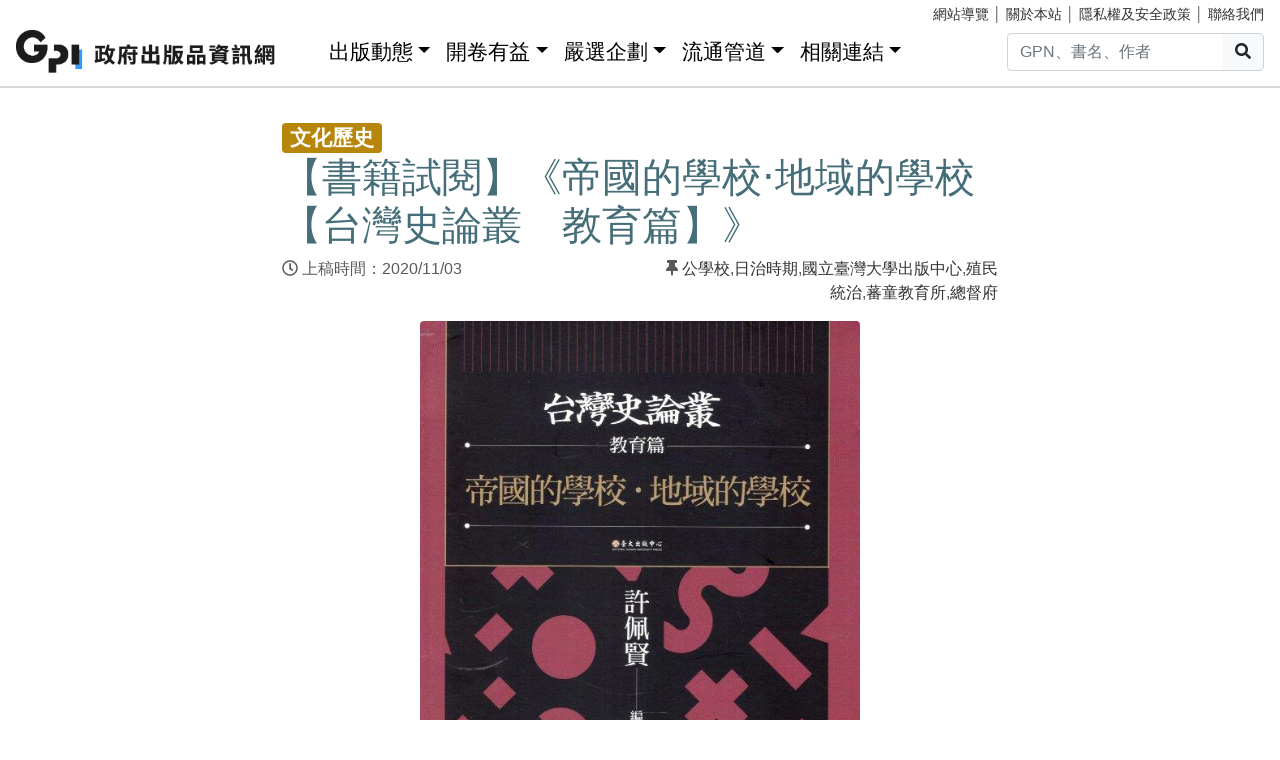

--- FILE ---
content_type: text/html; charset=utf-8
request_url: https://gpi.culture.tw/News/12482
body_size: 13844
content:
<!DOCTYPE html>
<html lang="zh-Hant">
<head>
<!-- Global site tag (gtag.js) - Google Analytics 4-->
<script async src="https://www.googletagmanager.com/gtag/js?id=G-MZ0V4H3ZZR"></script>
<script>
 window.dataLayer = window.dataLayer || [];
 function gtag(){dataLayer.push(arguments);}
 gtag('js', new Date());

 gtag('config', 'G-MZ0V4H3ZZR', { cookie_flags: 'secure;' });
/* gtag('config', 'UA-126813836-1');*/
</script>
<!-- Global site tag (gtag.js) - Google Analytics 4-->
<meta charset="utf-8" />
<meta name="viewport" content="width=device-width, initial-scale=1.0" />
<meta name="apple-mobile-web-app-title" content="GPI政府出版品資訊網" />
<meta name="application-name" content="GPI政府出版品資訊網" />
<meta name="Accessible_website" content= "本網站通過AA檢測等級無障礙網頁檢測" />

<meta property="og:title" content="&#x3010;&#x66F8;&#x7C4D;&#x8A66;&#x95B1;&#x3011;&#x300A;&#x5E1D;&#x570B;&#x7684;&#x5B78;&#x6821;&#x2027;&#x5730;&#x57DF;&#x7684;&#x5B78;&#x6821;&#x3010;&#x53F0;&#x7063;&#x53F2;&#x8AD6;&#x53E2;&#x3000;&#x6559;&#x80B2;&#x7BC7;&#x3011;&#x300B;" />
<meta property="og:image" content="https://gpi.culture.tw//pic/news/12482.jpg" />

<title>&#x3010;&#x66F8;&#x7C4D;&#x8A66;&#x95B1;&#x3011;&#x300A;&#x5E1D;&#x570B;&#x7684;&#x5B78;&#x6821;&#x2027;&#x5730;&#x57DF;&#x7684;&#x5B78;&#x6821;&#x3010;&#x53F0;&#x7063;&#x53F2;&#x8AD6;&#x53E2;&#x3000;&#x6559;&#x80B2;&#x7BC7;&#x3011;&#x300B; - GPI政府出版品資訊網</title>
<link rel="stylesheet" href="https://cdn.jsdelivr.net/npm/bootstrap@4.6.1/dist/css/bootstrap.min.css" />
<meta name="x-stylesheet-fallback-test" content="" class="sr-only" /><script>!function(a,b,c,d){var e,f=document,g=f.getElementsByTagName("SCRIPT"),h=g[g.length-1].previousElementSibling,i=f.defaultView&&f.defaultView.getComputedStyle?f.defaultView.getComputedStyle(h):h.currentStyle;if(i&&i[a]!==b)for(e=0;e<c.length;e++)f.write('<link href="'+c[e]+'" '+d+"/>")}("position","absolute",["/css/bootstrap-4.6.1.min.css"], "rel=\u0022stylesheet\u0022 ");</script>
<link rel="stylesheet" href="/css/gpiweb.css?v=Avc5qz_4xL3HCq7zrDeGI8EeikbgO6fn36_vo_fBfFo" />
</head>
<body>
<header class="fixed-top navbar-light bg-dark-opacity">
<div class="row" style="font-size:90%">
<div class="col-md-4"><a href="#ACCC" class="text-white">跳至主要內容區塊</a></div>
<div class="col-md-8 text-md-right mt-md-1">
<a href="/SiteMap" class="linkyellow ml-2">網站導覽</a>&nbsp;│
<a href="/About" class="linkyellow">關於本站</a>&nbsp;│
<a href="/Privacy" class="linkyellow">隱私權及安全政策</a>&nbsp;│
<a href="/Service" class="linkyellow mr-md-3">聯絡我們</a>
</div>
</div>
<nav class="navbar navbar-expand-md navbar-light bg-dark-opacity pt-md-0">
<a class="navbar-brand" title="GPI政府出版品資訊網" href="/">
<img src="/img/gpi_logo_w.png" class="img-fluid" alt="GPI政府出版品資訊網" style="height: 43px"></a>
<button title="功能表" class="navbar-toggler" type="button" data-toggle="collapse" data-target="#navbarCollapse" aria-controls="navbarCollapse" aria-expanded="false" aria-label="Toggle navigation">
<span class="navbar-toggler-icon"></span>
</button>
<div class="collapse navbar-collapse" id="navbarCollapse">
<ul class="navbar-nav mr-auto">
<li class="nav-item dropdown"><a class="nav-link" id="ACCU" accesskey="U" href="#U" title="上方功能區塊">:::</a></li>
<li class="nav-item dropdown">
<a class="nav-link dropdown-toggle" href="#" data-toggle="dropdown" style="color:black;font-size:1.3rem;">出版動態</a>
<div class="dropdown-menu">
<a class="dropdown-item" href="/Info">出版動態(首頁)</a>
<a class="dropdown-item" href="/List/1">想找好活動</a>
<a class="dropdown-item" href="/List/10">新書特推薦</a>
</div>
</li>
<li class="nav-item dropdown">
<a class="nav-link dropdown-toggle" href="#" data-toggle="dropdown" style="color: black; font-size: 1.3rem;">開卷有益</a>
<div class="dropdown-menu">
<a class="dropdown-item" href="/Read">開卷有益(首頁)</a>
<a class="dropdown-item" href="/List/3">台灣采風</a>
<a class="dropdown-item" href="/List/4">生活藝術</a>
<a class="dropdown-item" href="/List/5">文化歷史</a>
<a class="dropdown-item" href="/List/6">教育學習</a>
<a class="dropdown-item" href="/List/7">社會/科學</a>
<a class="dropdown-item" href="/List/8">財金產業</a>
<a class="dropdown-item" href="/List/9">政治/外交/國防</a>
</div>
</li>
<li class="nav-item dropdown">
<a class="nav-link dropdown-toggle" href="#" data-toggle="dropdown" style="color: black; font-size: 1.3rem;">嚴選企劃</a>
<div class="dropdown-menu">
<a class="dropdown-item" href="/Choice">嚴選企劃(首頁)</a>
<a class="dropdown-item" href="/List/11">得獎好書</a>
<a class="dropdown-item" href="/List/12">主題書展</a>
<a class="dropdown-item" href="/List/13">焦點人物</a>
</div>
</li>
<li class="nav-item dropdown">
<a class="nav-link dropdown-toggle" href="#" data-toggle="dropdown" style="color: black; font-size: 1.3rem;">流通管道</a>
<div class="dropdown-menu">
<a class="dropdown-item" href="https://www.govbooks.com.tw" target="_blank">國家書店(另開新視窗)</a>
<a class="dropdown-item" href="https://www.wunanbooks.com.tw/" target="_blank">五南書店(另開新視窗)</a>
<a class="dropdown-item" href="/Library">寄存圖書館</a>
</div>
</li>
<li class="nav-item dropdown">
<a class="nav-link dropdown-toggle" href="#" data-toggle="dropdown" style="color: black; font-size: 1.3rem;">相關連結</a>
<div class="dropdown-menu">
<a class="dropdown-item" href="/Faq">常見問題</a>
<a class="dropdown-item" href="/Publishlaw">相關法規</a>
<a class="dropdown-item" href="/Links">友善連結</a>
<a class="dropdown-item" href="/LinkData">OpenData</a>
<a class="dropdown-item" href="/PrizeWinningBooks">得獎書目</a>
</div>
</li>
</ul>
<div class="form-inline">
<div class="input-group">
<input id="headersearchtext" class="form-control" placeholder="GPN、書名、作者" title="請輸入關鍵字" MaxLength="20">
<div class="input-group-append"><button id="headersearchbtn" type="button" class="btn btn-light search-btn-1" title="搜尋"><i class="fas fa-search" aria-hidden="true"></i><span class="sr-only">搜尋</span></button></div>
</div>
</div>
</div>
</nav>
</header>
<main role="main">
<noscript><div class="alert alert-danger text-center margin-top-add" role="alert">很抱歉，網站的某些功能在JavaScript沒有啟用的狀態下無法正常使用。</div></noscript>
<form method="post" id="GpiForm">


<div class="container-fluid marketing margin-top-add">
<a id="ACCC" class="text-white" accesskey="C" href="#C" title="中央內容區塊">:::</a>
<div class="row justify-content-center">
<div class="col-md-7 p-md">
<span class="badge badge-secondary box-c2" style="font-size: 1.3rem;">&#x6587;&#x5316;&#x6B77;&#x53F2;</span>
<h1>&#x3010;&#x66F8;&#x7C4D;&#x8A66;&#x95B1;&#x3011;&#x300A;&#x5E1D;&#x570B;&#x7684;&#x5B78;&#x6821;&#x2027;&#x5730;&#x57DF;&#x7684;&#x5B78;&#x6821;&#x3010;&#x53F0;&#x7063;&#x53F2;&#x8AD6;&#x53E2;&#x3000;&#x6559;&#x80B2;&#x7BC7;&#x3011;&#x300B;</h1>
<div class="row mb-3">
<div class="col-6">
<i class="far fa-clock"></i>&nbsp;&#x4E0A;&#x7A3F;&#x6642;&#x9593;&#xFF1A;2020/11/03&nbsp;&nbsp;&nbsp;<br />


</div>
 <div class="col-6 text-right"><span><i class='fas fa-thumbtack'></i>&nbsp;</span><a href='/tag/%E5%85%AC%E5%AD%B8%E6%A0%A1'>公學校</a><span>,</span><a href='/tag/%E6%97%A5%E6%B2%BB%E6%99%82%E6%9C%9F'>日治時期</a><span>,</span><a href='/tag/%E5%9C%8B%E7%AB%8B%E8%87%BA%E7%81%A3%E5%A4%A7%E5%AD%B8%E5%87%BA%E7%89%88%E4%B8%AD%E5%BF%83'>國立臺灣大學出版中心</a><span>,</span><a href='/tag/%E6%AE%96%E6%B0%91%E7%B5%B1%E6%B2%BB'>殖民統治</a><span>,</span><a href='/tag/%E8%95%83%E7%AB%A5%E6%95%99%E8%82%B2%E6%89%80'>蕃童教育所</a><span>,</span><a href='/tag/%E7%B8%BD%E7%9D%A3%E5%BA%9C'>總督府</a></div> </div>

</div>

<div class="col-md-9 p-md">
<div class="text-center">
<figure class="figure">
<img class="img-fluid rounded content-img" src="/pic/news/12482.jpg" alt="&#x3010;&#x66F8;&#x7C4D;&#x8A66;&#x95B1;&#x3011;&#x300A;&#x5E1D;&#x570B;&#x7684;&#x5B78;&#x6821;&#x2027;&#x5730;&#x57DF;&#x7684;&#x5B78;&#x6821;&#x3010;&#x53F0;&#x7063;&#x53F2;&#x8AD6;&#x53E2;&#x3000;&#x6559;&#x80B2;&#x7BC7;&#x3011;&#x300B;" />
<figcaption class="figure-caption text-right"></figcaption>
</figure>
</div>
</div>

<div class="col-md-7 p-md">
<p class="MsoNormal" style="mso-pagination: widow-orphan;"><strong><span style="font-size: 1.5rem; font-family: '新細明體',serif; mso-ascii-font-family: Calibri; mso-ascii-theme-font: minor-latin; mso-fareast-theme-font: minor-fareast; mso-hansi-font-family: Calibri; mso-hansi-theme-font: minor-latin; mso-bidi-font-family: Arial; color: #993300;">學校</span></strong><strong><span lang="EN-US" style="font-size: 1.5rem; font-family: 'Calibri',sans-serif; mso-ascii-theme-font: minor-latin; mso-hansi-theme-font: minor-latin; mso-bidi-font-family: Arial; color: #993300;">──</span></strong><strong><span style="font-size: 1.5rem; font-family: '新細明體',serif; mso-ascii-font-family: Calibri; mso-ascii-theme-font: minor-latin; mso-fareast-theme-font: minor-fareast; mso-hansi-font-family: Calibri; mso-hansi-theme-font: minor-latin; mso-bidi-font-family: Arial; color: #993300;">帝國與地域社會重要的接觸地帶。</span></strong></p>
<p><span style="color: #232323; font-family: Arial, Helvetica, PMingLiU, sans-serif; font-size: 1.17rem; background-color: #ffffff;">台灣在日本帝國統治下所建立起來的近代學校體系，一方面是「帝國的學校」，作為統治的工具，為帝國培養適合殖民地統治的人民；同時，也是「地域的學校」，根植於地域社會，不僅是個人自我實踐乃至社會上升的階梯，也承載著台灣人追求知識與文明、自由與夢想的渴望。</span><br style="color: #232323; font-family: Arial, Helvetica, PMingLiU, sans-serif; font-size: 0.8rem; background-color: #ffffff;" /><br style="color: #232323; font-family: Arial, Helvetica, PMingLiU, sans-serif; font-size: 0.8rem; background-color: #ffffff;" /><span style="color: #232323; font-family: Arial, Helvetica, PMingLiU, sans-serif; font-size: 1.17rem; background-color: #ffffff;">從公學校到台北帝國大學，在日本殖民地時期所創設的學校，雖然為台灣社會近代化或工業化培養了重要人才；但是，這裡的近代化事實上與否定、破壞承繼自祖先的語言、歷史、文化兩者互為表裡。</span><br style="color: #232323; font-family: Arial, Helvetica, PMingLiU, sans-serif; font-size: 0.8rem; background-color: #ffffff;" /><br style="color: #232323; font-family: Arial, Helvetica, PMingLiU, sans-serif; font-size: 0.8rem; background-color: #ffffff;" /><span style="color: #232323; font-family: Arial, Helvetica, PMingLiU, sans-serif; font-size: 1.17rem; background-color: #ffffff;">如何將這些「帝國的學校」反轉為「地域的學校」，是台灣知識分子一百年來堅持的夢想。林茂生所說的，教育是要「讓每一個人從內在充分發展」，即使到現在也是重要的提醒。本書透過10篇論文，回顧日治時期台灣教育的歷史，期待和讀者一起重新思考近代教育的本質。</span></p>
<p><strong style="color: #232323; font-family: 新細明體, serif; font-size: 1.16rem;">作者簡介</strong></p>
<p><span style="font-size: 1.17rem;"><strong style="color: #232323; font-family: Arial, Helvetica, PMingLiU, sans-serif; background-color: #ffffff;">許佩賢</strong></span><br style="color: #232323; font-family: Arial, Helvetica, PMingLiU, sans-serif; font-size: 0.8rem; background-color: #ffffff;" /><br style="color: #232323; font-family: Arial, Helvetica, PMingLiU, sans-serif; font-size: 0.8rem; background-color: #ffffff;" /><span style="color: #232323; font-family: Arial, Helvetica, PMingLiU, sans-serif; font-size: 1.17rem; background-color: #ffffff;">　　國立臺灣大學歷史學博士，現任國立臺灣師範大學臺灣史研究所教授，研究領域為日治時期台灣教育史，長期從事教育史研究及教育史料蒐集整理工作。著有《殖民地臺灣近代教育的鏡像》、《太陽旗下的魔法學校》、《殖民地臺灣的近代學校》等書，並譯有《攻台戰記》、《攻台見聞》等重要史料及《台灣─分裂國家與民主化》（合譯）、《殖民地帝國日本的文化統合》（合譯）及《「臺灣人的學校」之夢─從世界史的視角看日本的臺灣殖民統治》（合譯）等重要學術著作。</span><br style="color: #232323; font-family: Arial, Helvetica, PMingLiU, sans-serif; font-size: 0.8rem; background-color: #ffffff;" /><br style="color: #232323; font-family: Arial, Helvetica, PMingLiU, sans-serif; font-size: 0.8rem; background-color: #ffffff;" /><span style="font-size: 1.17rem;"><strong style="color: #232323; font-family: Arial, Helvetica, PMingLiU, sans-serif; background-color: #ffffff;">周婉窈</strong></span><br style="color: #232323; font-family: Arial, Helvetica, PMingLiU, sans-serif; font-size: 0.8rem; background-color: #ffffff;" /><br style="color: #232323; font-family: Arial, Helvetica, PMingLiU, sans-serif; font-size: 0.8rem; background-color: #ffffff;" /><span style="color: #232323; font-family: Arial, Helvetica, PMingLiU, sans-serif; font-size: 1.17rem; background-color: #ffffff;">　　國立臺灣大學歷史學系教授。研究領域為台灣史，著有《日據時代的臺灣議會設置請願運動》、《臺灣歷史圖說》、《海行兮的年代》、《海洋與殖民地臺灣論集》、《少年臺灣史》等書。譯有《史家的技藝》，編有《台籍日本兵座談會記錄并相關資料》、《日治時期臺灣公學校與國民學校國語讀本解說．總目錄．索引》（合編）等書，以及〈寫實與規範之間─公學校國語讀本插畫中的臺灣人形象〉、〈失落的道德世界─日本殖民統治時期臺灣公學校修身教育之研究〉等多篇論文。</span><br style="color: #232323; font-family: Arial, Helvetica, PMingLiU, sans-serif; font-size: 0.8rem; background-color: #ffffff;" /><br style="color: #232323; font-family: Arial, Helvetica, PMingLiU, sans-serif; font-size: 0.8rem; background-color: #ffffff;" /><span style="font-size: 1.17rem;"><strong style="color: #232323; font-family: Arial, Helvetica, PMingLiU, sans-serif; background-color: #ffffff;">北村嘉惠</strong></span><br style="color: #232323; font-family: Arial, Helvetica, PMingLiU, sans-serif; font-size: 0.8rem; background-color: #ffffff;" /><br style="color: #232323; font-family: Arial, Helvetica, PMingLiU, sans-serif; font-size: 0.8rem; background-color: #ffffff;" /><span style="color: #232323; font-family: Arial, Helvetica, PMingLiU, sans-serif; font-size: 1.17rem; background-color: #ffffff;">　　京都大學教育學研究所博士（教育學），現任北海道大學教育學研究院副教授，研究領域以教育史、台灣原住民近代史、日本殖民地教育史為主，著有《日本植民地下の台湾先住民教育史》、《帝国と学校》（合著），合編《内海忠司日記1928-1939─帝国日本の官僚と植民地台湾》、《内海忠司日記1940-1945─総力戦体制下の台湾と植民地官僚》及《論集現代日本の教育史 第6巻 戦争と教育》等書；並著有〈台湾先住民族の歴史経験と植民地戦争―ロシン．ワタンにおける「待機」〉、〈「新化公学校沿革誌」「新化農業補習学校沿革誌」―植民地台湾の教育史〉等多篇論文。</span><br style="color: #232323; font-family: Arial, Helvetica, PMingLiU, sans-serif; font-size: 0.8rem; background-color: #ffffff;" /><br style="color: #232323; font-family: Arial, Helvetica, PMingLiU, sans-serif; font-size: 0.8rem; background-color: #ffffff;" /><span style="font-size: 1.17rem;"><strong style="color: #232323; font-family: Arial, Helvetica, PMingLiU, sans-serif; background-color: #ffffff;">若林正丈</strong></span><br style="color: #232323; font-family: Arial, Helvetica, PMingLiU, sans-serif; font-size: 0.8rem; background-color: #ffffff;" /><br style="color: #232323; font-family: Arial, Helvetica, PMingLiU, sans-serif; font-size: 0.8rem; background-color: #ffffff;" /><span style="color: #232323; font-family: Arial, Helvetica, PMingLiU, sans-serif; font-size: 1.17rem; background-color: #ffffff;">　　1949年出生，東京大學社會學博士，曾任東京大學教授、早稻田大學臺灣研究所所長，現為東京大學名譽教授、早稻田大學名譽教授，研究領域為台灣政治史與台灣近代史。著有《臺灣抗日運動史研究》、《台灣─分裂國家與民主化》、《戰後臺灣政治史─中華民國臺灣化的歷程》等書。</span><br style="color: #232323; font-family: Arial, Helvetica, PMingLiU, sans-serif; font-size: 0.8rem; background-color: #ffffff;" /><br style="color: #232323; font-family: Arial, Helvetica, PMingLiU, sans-serif; font-size: 0.8rem; background-color: #ffffff;" /><span style="font-size: 1.17rem;"><strong style="color: #232323; font-family: Arial, Helvetica, PMingLiU, sans-serif; background-color: #ffffff;">吳密察</strong></span><br style="color: #232323; font-family: Arial, Helvetica, PMingLiU, sans-serif; font-size: 0.8rem; background-color: #ffffff;" /><br style="color: #232323; font-family: Arial, Helvetica, PMingLiU, sans-serif; font-size: 0.8rem; background-color: #ffffff;" /><span style="color: #232323; font-family: Arial, Helvetica, PMingLiU, sans-serif; font-size: 1.17rem; background-color: #ffffff;">　　國立臺灣大學歷史學系畢，日本東京大學博士課程修了退學。曾任國立臺灣大學歷史學系教授、國立臺灣歷史博物館館長、國立成功大學台文系教授、國史館館長，現任國立故宮博物院院長。研究領域為台灣史、日本近代史。著有《台灣近代史研究》、《日本觀察》等書，及〈台湾史研究と公文書〉、〈臺灣總督府「土地調查事業（1898-1905）」的展開及其意義〉、〈「內地延長主義」與殖民地議會設置請願運動的啟動〉等多篇論文。</span><br style="color: #232323; font-family: Arial, Helvetica, PMingLiU, sans-serif; font-size: 0.8rem; background-color: #ffffff;" /><br style="color: #232323; font-family: Arial, Helvetica, PMingLiU, sans-serif; font-size: 0.8rem; background-color: #ffffff;" /><span style="font-size: 1.17rem;"><strong style="color: #232323; font-family: Arial, Helvetica, PMingLiU, sans-serif; background-color: #ffffff;">洪郁如</strong></span><br style="color: #232323; font-family: Arial, Helvetica, PMingLiU, sans-serif; font-size: 0.8rem; background-color: #ffffff;" /><br style="color: #232323; font-family: Arial, Helvetica, PMingLiU, sans-serif; font-size: 0.8rem; background-color: #ffffff;" /><span style="color: #232323; font-family: Arial, Helvetica, PMingLiU, sans-serif; font-size: 1.17rem; background-color: #ffffff;">　　東京大學大學院總合文化研究科博士，現任日本一橋大學大學院社會學研究科教授，專長領域為近現代台灣社會史及性別研究。著有《近代台灣女性史：日治時期新女性的誕生》；合著有《植民地帝国日本の法的構造》、《モダンガールと植民地的近代─東アジアにおける帝国．資本．ジェンダー》；編著有《性別與權力》；論文散見於台灣及日本各學術期刊中；譯作包括《戰後臺灣政治史：中華民國臺灣化的歷程》（合譯）。</span><br style="color: #232323; font-family: Arial, Helvetica, PMingLiU, sans-serif; font-size: 0.8rem; background-color: #ffffff;" /><br style="color: #232323; font-family: Arial, Helvetica, PMingLiU, sans-serif; font-size: 0.8rem; background-color: #ffffff;" /><span style="font-size: 1.17rem;"><strong style="color: #232323; font-family: Arial, Helvetica, PMingLiU, sans-serif; background-color: #ffffff;">藤井康子</strong></span><br style="color: #232323; font-family: Arial, Helvetica, PMingLiU, sans-serif; font-size: 0.8rem; background-color: #ffffff;" /><br style="color: #232323; font-family: Arial, Helvetica, PMingLiU, sans-serif; font-size: 0.8rem; background-color: #ffffff;" /><span style="color: #232323; font-family: Arial, Helvetica, PMingLiU, sans-serif; font-size: 1.17rem; background-color: #ffffff;">　　日本京都大學教育學研究科博士，現任輔仁大學日本語文學系兼任助理教授，專長領域為教育學、台灣史。著有《わが町にも学校を：植民地台湾の学校誘致運動と地域社会》及多篇論文；譯有〈転型不正義（Transitional Injustice）論〉（合譯）。</span><br style="color: #232323; font-family: Arial, Helvetica, PMingLiU, sans-serif; font-size: 0.8rem; background-color: #ffffff;" /><br style="color: #232323; font-family: Arial, Helvetica, PMingLiU, sans-serif; font-size: 0.8rem; background-color: #ffffff;" /><span style="font-size: 1.17rem;"><strong style="color: #232323; font-family: Arial, Helvetica, PMingLiU, sans-serif; background-color: #ffffff;">鄭麗玲</strong></span><br style="color: #232323; font-family: Arial, Helvetica, PMingLiU, sans-serif; font-size: 0.8rem; background-color: #ffffff;" /><br style="color: #232323; font-family: Arial, Helvetica, PMingLiU, sans-serif; font-size: 0.8rem; background-color: #ffffff;" /><span style="color: #232323; font-family: Arial, Helvetica, PMingLiU, sans-serif; font-size: 1.17rem; background-color: #ffffff;">　　國立臺北科技大學文化事業發展系教授，專長領域為歷史文化創意資產研究、台灣社會史、教育史、口述歷史。著有《臺北工業學校史料集：「臺灣日日新報」之報導（1911-1943年）》、《台灣第一所工業學校─從台北工業學校到台北工專（1912-1968）》等，發表多篇論文〈文化啓蒙と共学令が折り重なった衝擊─1922 年の学生抗爭事件〉、〈日治時期工業教育─以臺北工業學校為例〉、〈日治時期台灣小學生的考試地獄〉、〈脫殖民地學制與美援再殖民？─美援工職教育計畫下的台灣師大工教系與台北工專〉、〈戰爭動員下的中等工業學校教育（1938-1945）〉等。</span><br style="color: #232323; font-family: Arial, Helvetica, PMingLiU, sans-serif; font-size: 0.8rem; background-color: #ffffff;" /><br style="color: #232323; font-family: Arial, Helvetica, PMingLiU, sans-serif; font-size: 0.8rem; background-color: #ffffff;" /><span style="font-size: 1.17rem;"><strong style="color: #232323; font-family: Arial, Helvetica, PMingLiU, sans-serif; background-color: #ffffff;">吳文星</strong></span><br style="color: #232323; font-family: Arial, Helvetica, PMingLiU, sans-serif; font-size: 0.8rem; background-color: #ffffff;" /><br style="color: #232323; font-family: Arial, Helvetica, PMingLiU, sans-serif; font-size: 0.8rem; background-color: #ffffff;" /><span style="color: #232323; font-family: Arial, Helvetica, PMingLiU, sans-serif; font-size: 1.17rem; background-color: #ffffff;">　　臺灣師範大學歷史學系名譽教授。研究專長為日治時期台灣史、日本近代史、近代台灣學術與教育、近代台灣社會與文化。著有《日據時期臺灣師範教育之研究》、《日治時期臺灣的社會領導階層》、《日據時期在臺「華僑」研究》等專書，以及〈東京帝國大學與臺灣「學術探檢」之展開〉、〈札幌農学校と台湾近代農学の展開─台湾總督府農事試験場を中心として─〉、〈日本統治下台湾における社会的リーダー階層と義務教育の實施&mdash;第一回台湾總督府評議會員の議論を中心に&mdash;〉、〈京都帝國大學與臺灣舊慣調查〉、〈台湾近代農業の主導者─藤根吉春について─〉等論文一百餘篇。</span><br style="color: #232323; font-family: Arial, Helvetica, PMingLiU, sans-serif; font-size: 0.8rem; background-color: #ffffff;" /><br style="color: #232323; font-family: Arial, Helvetica, PMingLiU, sans-serif; font-size: 0.8rem; background-color: #ffffff;" /><span style="font-size: 1.17rem;"><strong style="color: #232323; font-family: Arial, Helvetica, PMingLiU, sans-serif; background-color: #ffffff;">駒込武</strong></span><br style="color: #232323; font-family: Arial, Helvetica, PMingLiU, sans-serif; font-size: 0.8rem; background-color: #ffffff;" /><br style="color: #232323; font-family: Arial, Helvetica, PMingLiU, sans-serif; font-size: 0.8rem; background-color: #ffffff;" /><span style="color: #232323; font-family: Arial, Helvetica, PMingLiU, sans-serif; font-size: 1.17rem; background-color: #ffffff;">　　東京大學大學院教育學博士，現任京都大學教育學研究科教授，研究領域為台灣近現代史及日本殖民地教育政策。近期關注英國宣教師在日治時期台灣與朝鮮展開教育活動的背景、其與當地民眾的互動情形，及與日本政府的外交關係。著有《殖民地帝國日本的文化統合》、《「臺灣人的學校」之夢─從世界史的視角看日本的臺灣殖民統治》、《帝国と学校》（合編著）。</span></p>
<p><span style="color: #232323; font-family: Arial, Helvetica, PMingLiU, sans-serif; font-size: 1.17rem; background-color: #ffffff;"><strong style="font-family: 新細明體, serif;"><span style="font-family: 新細明體, serif; color: black;">目錄</span></strong></span></p>
<p><span style="color: #232323; font-family: Arial, Helvetica, PMingLiU, sans-serif; font-size: 1.17rem; background-color: #ffffff;">總序：為台灣學研究奠基／王泰升<br style="font-size: 0.8rem;" />編輯凡例<br style="font-size: 0.8rem;" />作者簡介<br style="font-size: 0.8rem;" />圖表、附錄目次<br style="font-size: 0.8rem;" /><br style="font-size: 0.8rem;" />導論∕許佩賢<br style="font-size: 0.8rem;" /><br style="font-size: 0.8rem;" /><strong>第一章 日治初期公學校的成立與地方社會∕許佩賢</strong><br style="font-size: 0.8rem;" />一、前言<br style="font-size: 0.8rem;" />二、公學校設立時的經費問題（1898-1899）<br style="font-size: 0.8rem;" />三、學校與地方社會的仲介人：學務委員<br style="font-size: 0.8rem;" />四、學校的營運<br style="font-size: 0.8rem;" />（一）八芝蘭公學校<br style="font-size: 0.8rem;" />（二）大稻埕公學校<br style="font-size: 0.8rem;" />五、結論<br style="font-size: 0.8rem;" /><br style="font-size: 0.8rem;" /><strong>第二章 實學教育、鄉土愛與國家認同：日治時期台灣公學校第三期「國語」教科書的分析∕周婉窈</strong><br style="font-size: 0.8rem;" />一、前言<br style="font-size: 0.8rem;" />二、「國語」教科書的起源及其概況<br style="font-size: 0.8rem;" />三、第三期公學校國語教科書的內容梗概<br style="font-size: 0.8rem;" />四、實學教育的「內地」淵源<br style="font-size: 0.8rem;" />五、國語讀本中的實學知識<br style="font-size: 0.8rem;" />六、國語讀本中的台灣鄉土教材<br style="font-size: 0.8rem;" />七、鄉土愛與國家愛<br style="font-size: 0.8rem;" />八、結語：關於近代教育、國家認同與台灣意識的一些觀察<br style="font-size: 0.8rem;" /><br style="font-size: 0.8rem;" /><strong>第三章 蕃童教育所就學者增加的具體情況：以臺灣總督府的督促就學及其現實基礎為中心∕北村嘉惠著，郭婷玉譯</strong><br style="font-size: 0.8rem;" />一、前言<br style="font-size: 0.8rem;" />二、就學率「上升」的實際狀況<br style="font-size: 0.8rem;" />（一）蕃童教育所的設置狀況<br style="font-size: 0.8rem;" />（二）學齡兒童、就學者、不就學者的概念<br style="font-size: 0.8rem;" />（三）畢業率的變遷<br style="font-size: 0.8rem;" />（四）中途退學的狀況<br style="font-size: 0.8rem;" />三、督促就學的辦法<br style="font-size: 0.8rem;" />（一）掌握不就學者<br style="font-size: 0.8rem;" />（二）督促出席的各種辦法<br style="font-size: 0.8rem;" />四、蕃童教育所的財政基礎<br style="font-size: 0.8rem;" />（一）教育所的預算與營運<br style="font-size: 0.8rem;" />（二）「教育振興之基礎」─附屬實習園<br style="font-size: 0.8rem;" />五、結論<br style="font-size: 0.8rem;" /><br style="font-size: 0.8rem;" /><strong>第四章 總督政治與台灣本地地主資產階級：公立台中中學校設立問題（1912-1915年）∕若林正丈著，許佩賢譯</strong><br style="font-size: 0.8rem;" />一、前言<br style="font-size: 0.8rem;" />二、台灣漢族本地地主資產階級及其教育要求<br style="font-size: 0.8rem;" />（一）台灣本地地主資產階級的形成<br style="font-size: 0.8rem;" />（二）中學校設立運動關係者的分析<br style="font-size: 0.8rem;" />（三）本地地主資產階級的教育要求<br style="font-size: 0.8rem;" />三、公立台中中學校設立的經緯及其背景<br style="font-size: 0.8rem;" />（一）設立之前的經緯<br style="font-size: 0.8rem;" />（二）總督府案決定的背景<br style="font-size: 0.8rem;" />四、結語<br style="font-size: 0.8rem;" /><br style="font-size: 0.8rem;" /><strong>第五章 殖民地出現了大學！？∕吳密察</strong><br style="font-size: 0.8rem;" />一、前言<br style="font-size: 0.8rem;" />二、殖民地台灣的學校教育之發展<br style="font-size: 0.8rem;" />三、台北帝國大學的成立<br style="font-size: 0.8rem;" />四、台北帝國大學之實際狀況<br style="font-size: 0.8rem;" />五、結語<br style="font-size: 0.8rem;" /><br style="font-size: 0.8rem;" /><strong>第六章 學歷．女性．殖民地：從台北女子高等學院論日治時期女子高等教育問題∕洪郁如</strong><br style="font-size: 0.8rem;" />一、前言<br style="font-size: 0.8rem;" />二、日本女子高等教育設置之經緯<br style="font-size: 0.8rem;" />（一）近代日本女子高等教育特徵與「女子專門學校」<br style="font-size: 0.8rem;" />（二）殖民地社會變化與女子高等教育需求產生<br style="font-size: 0.8rem;" />（三）以日人為主體之設置請願運動<br style="font-size: 0.8rem;" />三、女子高等教育與殖民政治的關係<br style="font-size: 0.8rem;" />（一）教育資源分配之順位<br style="font-size: 0.8rem;" />（二）歐美派官僚的角色：以杉本良為中心<br style="font-size: 0.8rem;" />（三）「私立官營」的折衷形態<br style="font-size: 0.8rem;" />（四）專門學校升格問題<br style="font-size: 0.8rem;" />（五）中等教員資格與戰爭需求<br style="font-size: 0.8rem;" />四、殖民地女子高等教育的意義與影響<br style="font-size: 0.8rem;" />（一）女子高等教育的機會提供<br style="font-size: 0.8rem;" />（二）學歷的地位表徵功能<br style="font-size: 0.8rem;" />（三）「學院」教育之文化意義<br style="font-size: 0.8rem;" />五、結語<br style="font-size: 0.8rem;" /><br style="font-size: 0.8rem;" /><strong>第七章 台南高等工業學校之誕生∕藤井康子著，郭婷玉譯</strong><br style="font-size: 0.8rem;" />一、前言<br style="font-size: 0.8rem;" />二、接下來就是工業時代了：高等工業學校創設的社會背景<br style="font-size: 0.8rem;" />（一）從農業、商業轉向工業：產業政策的轉換<br style="font-size: 0.8rem;" />（二）高等教育機構的重新整編<br style="font-size: 0.8rem;" />三、為了讓工業興盛起來：台南高工創設之經緯<br style="font-size: 0.8rem;" />（一）設立的藍圖<br style="font-size: 0.8rem;" />（二）高等工業學校創設相關人士的想法<br style="font-size: 0.8rem;" />四、日本人為了日本人而設立的學校：台南高工的社會機能<br style="font-size: 0.8rem;" />五、結語<br style="font-size: 0.8rem;" /><br style="font-size: 0.8rem;" /><strong>第八章 戰爭動員下的中等工業教育∕鄭麗玲</strong><br style="font-size: 0.8rem;" />一、工業技術統制法規與產業因應之道<br style="font-size: 0.8rem;" />（一）戰爭動員法令<br style="font-size: 0.8rem;" />（二）政府組織改造與產業因應<br style="font-size: 0.8rem;" />二、國家總動員下工業學校的擴增<br style="font-size: 0.8rem;" />（一）州立工業學校<br style="font-size: 0.8rem;" />（二）專修工業學校、工業專修學校與商工專修學校<br style="font-size: 0.8rem;" />（三）工業技術練習生養成所與私立工業學校<br style="font-size: 0.8rem;" />（四）《學校卒業者使用制限令》與學徒勤勞總動員<br style="font-size: 0.8rem;" />三、學生動員與就職關係<br style="font-size: 0.8rem;" />（一）1945年度台北工業學校動員統計<br style="font-size: 0.8rem;" />（二）官、軍、民、學聯繫的動員樣貌<br style="font-size: 0.8rem;" />四、結論<br style="font-size: 0.8rem;" /><br style="font-size: 0.8rem;" /><strong>第九章 殖民教育與新社會領導階層之塑造∕吳文星</strong><br style="font-size: 0.8rem;" />一、前言<br style="font-size: 0.8rem;" />二、殖民體制下之菁英教育<br style="font-size: 0.8rem;" />（一）殖民教育制度與菁英教育<br style="font-size: 0.8rem;" />（二）主要的菁英教育機關及其學生素質<br style="font-size: 0.8rem;" />三、留學教育與社會菁英<br style="font-size: 0.8rem;" />四、菁英教育接受者之家庭背景<br style="font-size: 0.8rem;" />五、社會領導階層學歷背景之變遷<br style="font-size: 0.8rem;" />六、結論<br style="font-size: 0.8rem;" /><br style="font-size: 0.8rem;" /><strong>第十章 殖民地支配與近代教育：一個台灣知識分子的足跡∕駒込武著，許佩賢譯</strong><br style="font-size: 0.8rem;" />一、前言<br style="font-size: 0.8rem;" />二、殖民教育與近代教育之間<br style="font-size: 0.8rem;" />（一）1900年代<br style="font-size: 0.8rem;" />（二）1910年代<br style="font-size: 0.8rem;" />（三）1920年代<br style="font-size: 0.8rem;" />三、殖民地支配與教育研究<br style="font-size: 0.8rem;" />四、出現在眼前的暴力<br style="font-size: 0.8rem;" />五、結語<br style="font-size: 0.8rem;" /><br style="font-size: 0.8rem;" />延伸閱讀書目∕許佩賢<br style="font-size: 0.8rem;" />索引</span></p>
<p><span style="color: #232323; font-family: Arial, Helvetica, PMingLiU, sans-serif; font-size: 1.17rem; background-color: #ffffff;"><strong style="font-size: 1.16rem;"><span style="font-family: 新細明體, serif; color: black;"><strong><span style="font-family: 新細明體, serif; color: black; background: #ccffff;">書籍試閱</span></strong></span></strong></span></p>
<p><span style="color: #232323; font-family: Arial, Helvetica, PMingLiU, sans-serif; font-size: 1.17rem; background-color: #ffffff;"><strong style="font-size: 1.16rem;"><span style="font-family: 新細明體, serif; color: black;"><span style="font-size: 1.17rem;"><strong style="color: #232323; font-family: Arial, Helvetica, PMingLiU, sans-serif;">總序<br /><br />為台灣學研究奠基<br />王泰升（臺大講座教授兼出版中心主任）</strong></span><br style="color: #232323; font-family: Arial, Helvetica, PMingLiU, sans-serif; font-size: 0.8rem; font-weight: 400;" /><br style="color: #232323; font-family: Arial, Helvetica, PMingLiU, sans-serif; font-size: 0.8rem; font-weight: 400;" /><span style="color: #232323; font-family: Arial, Helvetica, PMingLiU, sans-serif; font-size: 1.17rem; font-weight: 400;">　　國立臺灣大學出版中心秉持「將研究回饋到教學」的理念，不斷鼓勵研究有成的學者，編寫可引導莘莘學子進入學術殿堂的教科書。尤其為了彌補來自外國的教科書，較難周全地顧及本國人文社會環境之憾，特別期待能出版一套有關台灣歷史的叢書。讓台灣本地生易於將整個人類的經驗，融入其所身處之台灣的歷史及社會脈絡中，外地生易於認識台灣經驗在全球社會中具有的獨特性，亦即通過在地化而提升國際化。</span><br style="color: #232323; font-family: Arial, Helvetica, PMingLiU, sans-serif; font-size: 0.8rem; font-weight: 400;" /><br style="color: #232323; font-family: Arial, Helvetica, PMingLiU, sans-serif; font-size: 0.8rem; font-weight: 400;" /><span style="color: #232323; font-family: Arial, Helvetica, PMingLiU, sans-serif; font-size: 1.17rem; font-weight: 400;">　　新興的台灣史在敘事架構上，原即不執意於僅做斷代史，復因許多人文社會科學的研究者，為探求其專業領域的歷史而投入台灣史研究，從而在通史之外發展出更具深度的專史。有鑑於此，作為學術用書的這套「台灣史論叢」，擬以單一的學術領域，或內涵豐富的特定專題，進行分冊。一方面藉由多學科及多面向的探究，描繪出更細緻的台灣整體歷史圖像，以拓展史學研究者的視野；另一方面提供台灣人文社會科學界，於運用台灣的素材建構學術論述時，所亟需之台灣史基礎知識，裨益於人文社會理論的在地化。再基於將學術作品推廣至一般社會生活的宏願，期盼以這樣的跨領域研究，形塑台灣新文化！</span><br style="color: #232323; font-family: Arial, Helvetica, PMingLiU, sans-serif; font-size: 0.8rem; font-weight: 400;" /><br style="color: #232323; font-family: Arial, Helvetica, PMingLiU, sans-serif; font-size: 0.8rem; font-weight: 400;" /><span style="color: #232323; font-family: Arial, Helvetica, PMingLiU, sans-serif; font-size: 1.17rem; font-weight: 400;">　　這套「台灣史論叢」的出版契機，來自2018年台大教務處運用教育部經費，支持出版中心所提出的「優質教科書出版計劃」。在最初的發想階段，承蒙劉翠溶院士、謝國興教授、張隆志教授殷切指導，湯世鑄總編輯為多面向的考量，方見其端倪。按台灣學界自1970年代，尤其是1980年代起迄今，在台灣歷史及人文社會各層面，已有豐碩的研究成果。本論叢因此擬委請學有專精的教授擔任各分冊主編，就特定的領域或專題，應論述上之需，匯集其個人所撰寫、或學界眾人所發表的相關論文，串連成一書，以詮釋台灣歷史及人文社會的發展歷程。有幸邀集來自國內外、任教於各教學或研究機構的學者：王泰升、李文良、呂紹理、吳叡人、吳聰敏、洪郁如、范燕秋、許佩賢、許雪姬、黃美娥、張隆志、詹素娟、劉益昌、劉翠溶、薛化元、謝國興（依姓名筆畫排列），擔任各分冊主編。由於在眾多高品質的學術論文中，僅能納入少數與本論叢之編寫目的、各分冊之核心論旨最為接近者，故為彌補這項缺憾，各分冊都列有「延伸閱讀書目」，以幫助讀者對各分冊所涉議題有更廣泛的認識。本論叢之完成有賴出版中心整個團隊的通力合作，在行政人員提供堅實的支持下，幾位編輯承擔起接洽各選文作者、全書格式一致化、編排索引等繁雜但必要的工作，並由專人負責向學界及社會大眾行銷。</span><br style="color: #232323; font-family: Arial, Helvetica, PMingLiU, sans-serif; font-size: 0.8rem; font-weight: 400;" /><br style="color: #232323; font-family: Arial, Helvetica, PMingLiU, sans-serif; font-size: 0.8rem; font-weight: 400;" /><span style="color: #232323; font-family: Arial, Helvetica, PMingLiU, sans-serif; font-size: 1.17rem; font-weight: 400;">　　本論叢初步展現台灣學界，數十年來針對台灣歷史及人文社會所為的學術累積。個人才具有限，忝為叢書的策劃，有緣跟國內外的主編、作者及出版中心同仁，一起為台灣史與台灣學研究的奠基工程，貢獻一份心力，甚感幸運與榮耀。</span></span></strong></span></p>
<p class="MsoNormal" style="margin-bottom: 11.25pt; mso-pagination: widow-orphan;"><span style="font-size: 1.17rem;"><span lang="EN-US" style="mso-bidi-font-size: 1rem; font-family: 'Arial',sans-serif; mso-fareast-font-family: 新細明體; color: maroon; mso-font-kerning: 0pt;">│</span><span style="mso-bidi-font-size: 1rem; font-family: '新細明體',serif; mso-ascii-font-family: Arial; mso-hansi-font-family: Arial; mso-bidi-font-family: Arial; color: maroon; mso-font-kerning: 0pt;">立即訂購</span><span lang="EN-US" style="mso-bidi-font-size: 1rem; font-family: 'Arial',sans-serif; mso-fareast-font-family: 新細明體; color: maroon; mso-font-kerning: 0pt;">│</span></span></p>
<p class="MsoNormal" style="mso-pagination: widow-orphan; margin: 12.0pt 0cm 12.0pt 0cm;"><span style="font-size: 1.17rem;"><span style="mso-bidi-font-size: 1rem; font-family: '新細明體',serif; mso-ascii-font-family: Verdana; mso-hansi-font-family: Verdana; mso-bidi-font-family: 新細明體; color: #993300; mso-font-kerning: 0pt;">秀威書店&rarr;<span style="text-decoration: underline;"><span lang="EN-US" style="font-family: Verdana, sans-serif; color: #333333; text-decoration: underline;"><a href="https://www.govbooks.com.tw/books/127374" target="_blank" rel="noopener"><span lang="EN-US" style="font-family: 新細明體, serif; color: #3366ff; text-decoration: underline;"><span lang="EN-US">《帝國的學校‧地域的學校【台灣史論叢　教育篇】》</span></span></a></span></span></span></span></p>
<p class="MsoNormal" style="mso-pagination: widow-orphan; margin: 12.0pt 0cm 12.0pt 0cm;"><span style="font-size: 1.17rem;"><span style="mso-bidi-font-size: 1rem; font-family: '新細明體',serif; mso-ascii-font-family: Verdana; mso-hansi-font-family: Verdana; mso-bidi-font-family: 新細明體; color: #993300; mso-font-kerning: 0pt;">五南書店</span><span style="mso-bidi-font-size: 1rem; font-family: '新細明體',serif; mso-bidi-font-family: 新細明體; color: #993300; mso-font-kerning: 0pt;">&rarr;</span><span style="text-decoration: underline;"><span lang="EN-US" style="font-family: Verdana, sans-serif; color: #333333; text-decoration: underline;"><a href="https://www.wunanbooks.com.tw/product.php?isbn=9789863504030" target="_blank" rel="noopener"><span lang="EN-US" style="font-family: 新細明體, serif; color: #3366ff; text-decoration: underline;"><span lang="EN-US">《帝國的學校‧地域的學校【台灣史論叢　教育篇】》</span></span></a></span></span></span></p>

<a name="person" style="visibility:hidden">a</a>
<ul class="nav nav-tabs mb-5">
<li class='nav-item d-none'><a class="nav-link active" data-toggle="tab" href="#tab1">撰稿人簡介</a></li>
<li class="nav-item"><a class="nav-link" data-toggle="tab" href="#tab2">相關文章</a></li>
</ul>

<div class="tab-content">
<div class='tab-pane fade show active' id="tab2">
<span style="font-size: 1.75rem; color: #466E78; ">&#x60A8;&#x53EF;&#x80FD;&#x6709;&#x8208;&#x8DA3;&#x7684;&#x6587;&#x7AE0;</span>
<ul>
<li><a href='/news/15977'>【書籍試閱】《白頭殼仔-洪元煌（1883-1958）的人生組曲：殖民統治與草屯洪家》</a></li><li><a href='/news/14955'>【書籍試閱】《戰後台灣經濟的左翼分析：劉進慶思想評傳》</a></li><li><a href='/news/9566'>【書介】《人文與美學的對話－陽明山建築風華 (中、英、日文版DVD)》</a></li>
</ul>
</div>
</div>

<!-- AddToAny BEGIN -->
<div class="a2a_kit a2a_kit_size_32 a2a_default_style" style="margin-top: 2em; line-height: 32px;">
<a class="a2a_button_facebook"><span class="a2a_label">Facebook(另開新視窗)</span></a>
<a class="a2a_button_line"><span class="a2a_label">Line(另開新視窗)</span></a>
<a class="a2a_button_plurk"><span class="a2a_label">Plurk(另開新視窗)</span></a>
<div style="clear: both;"></div>
</div>
<script async src="https://static.addtoany.com/menu/page.js"></script>
<br />

<div class="row justify-content-between margin-top-add">
<div class="col-md-6 mb-3">
<a href='/news/12481' class='btn btn-outline-secondary' title='上一篇'><上一篇 【書籍試閱】《性別與權力【台灣史...</a>
</div>
<div class="col-md-6 text-right">
<a href='/news/12477' class='btn btn-outline-secondary' title='下一篇'>【書評】《世間何處是桃源：李應章... 下一篇></a>
</div>
</div>
</div>

</div>
</div>

<hr class="mt-5"/>
<input name="__RequestVerificationToken" type="hidden" value="CfDJ8MFxHLZCtTVFune11gT-7ZUub5PQJVVAkwCnzfom1Pix7A75WGiQa43aXYVOvwlhTkslwXWZho11QDN4UG-OP_bbO_neV50UHebGY2UD63Cv8teKov_unw70jLaPqZ08QWVAzzJBrsmCltVowTq-QTU" /></form>
</main>
<div class="mt-5">&nbsp;</div>
<footer class="container-fluid">
<div class="row infostyle">
<div class="infostyle-bg"><img src="/img/bg2.png" alt="裝飾背景圖"></div>
<div class="col-md-9">
<div class="row">
<div class="col-md-4 add-mb order-1">
<div style="font-size: 1.25rem; line-height: 1.2;"><a href="/Info" style="color: #FFF;">出版動態</a></div>
<hr class="white-line">
<ul>
<li><a href="/List/1">想找好活動</a></li>
<li><a href="/List/10">新書特推薦</a></li>
</ul>
</div>
<div class="col-md-4 add-mb order-3">
<div style="font-size: 1.25rem; line-height: 1.2;"><a href="/Read" style="color: #FFF;">開卷有益</a></div>
<hr class="white-line">
<ul>
<li><a href="/List/3">台灣采風</a></li>
<li><a href="/List/4">生活藝術</a></li>
<li><a href="/List/5">文化歷史</a></li>
<li><a href="/List/6">教育學習</a></li>
<li><a href="/List/7">社會/科學</a></li>
<li><a href="/List/8">財金產業</a></li>
<li><a href="/List/9">政治/外交/國防</a></li>
</ul>
</div>
<div class="col-md-4 add-mb order-2">
<div style="font-size: 1.25rem; line-height: 1.2;"><a href="/Choice" style="color: #FFF;">嚴選企劃</a></div>
<hr class="white-line">
<ul>
<li><a href="/List/11">得獎好書</a></li>
<li><a href="/List/12">主題書展</a></li>
<li><a href="/List/13">焦點人物</a></li>
</ul>
</div>
<div class="col-md-4 add-mb order-4">
<div style="font-size: 1.25rem; line-height: 1.2;">流通管道</div>
<hr class="white-line">
<ul>
<li><a href="https://www.govbooks.com.tw/" target="_blank">國家書店(另開新視窗)</a></li>
<li><a href="https://www.wunanbooks.com.tw/" target="_blank">五南書店(另開新視窗)</a></li>
<li><a href="/Library">寄存圖書館</a></li>
</ul>
</div>
<div class="col-md-4 add-mb order-5">
<div style="font-size: 1.25rem; line-height: 1.2;">相關連結</div>
<hr class="white-line">
<div class="row">
<div class="col-auto">
<ul>
<li><a href="/Faq">常見問題</a></li>
<li><a href="/Publishlaw">相關法規</a></li>
<li><a href="/Links">友善連結</a></li>
</ul>
</div>
<div class="col-auto">
<ul>
<li><a href="/LinkData">OpenData</a></li>
<li><a href="/PrizeWinningBooks">得獎書目</a></li>
</ul>
</div>
</div>

</div>
</div>
</div>
<div class="col-md-3">
</div>
</div>
<div class="row footerstyle">
<div class="col-md-4">
<a id="ACCZ" accesskey="Z" href="#Z" title="下方功能區塊">:::</a>
<img class="img-fluid" src="/img/gpi_logo.png" style="height: auto;" alt="GPI政府出版品資訊網">
<br>
<br>
<br>
<br>
</div>
<div class="col-md-4">
<p><a href="/About">關於本站</a>&nbsp;│&nbsp;<a href="/Privacy">隱私權及安全政策</a>&nbsp;│&nbsp;<a href="/Service">聯絡我們</a>&nbsp;│&nbsp;<a href="/SiteMap">網站導覽</a></p>
<p>地址：10491台北市中山區松江路209號</p>
<p>指導單位：文化部</p>
<p>客服信箱：<a href="mailto&#58;gpi&#64;moc&#46;gov&#46;tw" title="客服信箱">gpi&#64;moc&#46;gov&#46;tw</a></p>
<p>客服電話：：02-2518-0207 分機22</p>
</div>
<div class="col-md-4">
<p>我要找書</p>
<div class="input-group mb-3">
<input id="footersearchtext" class="form-control" placeholder="請輸入關鍵字" title="請輸入關鍵字" MaxLength="20">
<div class="input-group-append"><button id="footersearchbtn" type="button" class="btn btn-light" title="搜尋"><i class="fas fa-search" aria-hidden="true"></i><span class="sr-only">搜尋</span></button></div>
</div>
<a href="https://www.facebook.com/GPI-%E6%94%BF%E5%BA%9C%E5%87%BA%E7%89%88%E5%93%81%E8%B3%87%E8%A8%8A%E7%B6%B2-2136419806591914/" target="_blank" title="GPI臉書粉絲專頁(另開新視窗)">
<img class="icon-s-use" src="/img/fb-s.png" alt="Facebook"></a>
<a href="https://www.youtube.com/channel/UC6dQOxWyZ8RZM45XyCGf6KQ" target="_blank" title="GPI youtube頻道(另開新視窗)">
<img class="icon-s-use" src="/img/yu-s.png" alt="Youtube"></a>
<div class="mt-3 mb-1">
<a href="https://accessibility.moda.gov.tw/Applications/Detail?category=20221018141912" target="_blank" title="無障礙網站(另開新視窗)">
<img src="/pic/accessibility_AA.png" border="0" width="88" height="31" alt="通過AA檢測等級無障礙網頁檢測" />
</a>
</div>
</div>
<p>Copyright &copy; 2018 Gpi.</p>
</div>
</footer>
<script src="https://cdn.jsdelivr.net/npm/jquery@3.7.0/dist/jquery.min.js">
</script>
<script>(window.jQuery||document.write("\u003Cscript src=\u0022/lib/jquery-3-7-0/dist/jquery-3.7.0.min.js\u0022\u003E\u003C/script\u003E"));</script>
<script src="https://cdn.jsdelivr.net/npm/jquery-validation@1.19.5/dist/jquery.validate.min.js">
</script>
<script>(window.jQuery && window.jQuery.validator||document.write("\u003Cscript src=\u0022/lib/jquery-validation-1.19.5/dist/jquery.validate.min.js\u0022\u003E\u003C/script\u003E"));</script>
<script src="https://cdn.jsdelivr.net/npm/jquery-validation-unobtrusive@4.0.0/dist/jquery.validate.unobtrusive.min.js">
</script>
<script>(window.jQuery && window.jQuery.validator && window.jQuery.validator.unobtrusive||document.write("\u003Cscript src=\u0022/lib/jquery-validation-unobtrusive-4.0.0/dist/jquery.validate.unobtrusive.min.js\u0022\u003E\u003C/script\u003E"));</script>
<script src="/lib/jquery-validation-1.19.5/dist/localization/messages_zh_TW.min.js"></script>
<script src="https://cdn.jsdelivr.net/npm/bootstrap@4.6.1/dist/js/bootstrap.bundle.min.js">
</script>
<script>(window.jQuery && window.jQuery.fn && window.jQuery.fn.modal||document.write("\u003Cscript src=\u0022/js/bootstrap-4.6.1.bundle.min.js\u0022\u003E\u003C/script\u003E"));</script>
<script src="/js/fontawesome-all.js"></script>
<script src="/js/gpiweb.js?v=OL7qFyQ43BUKuaeG4TrregsRTuWaD3I-wXaWvSJNsTs"></script>


</body>
</html>